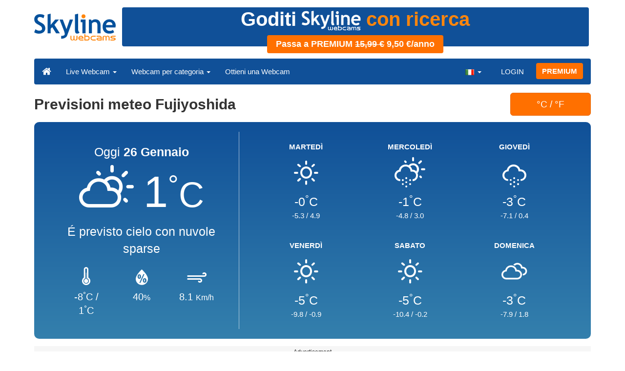

--- FILE ---
content_type: text/html; charset=UTF-8
request_url: https://www.skylinewebcams.com/it/weather/japan/yamanashi-prefecture/fujiyoshida.html
body_size: 5305
content:
<!DOCTYPE html><html lang="it"><head><meta http-equiv="content-type" content="text/html;charset=utf-8"><meta name="viewport" content="width=device-width,initial-scale=1"><link rel="alternate" hreflang="x-default" href="https://www.skylinewebcams.com/weather/japan/yamanashi-prefecture/fujiyoshida.html"><link rel="alternate" href="https://www.skylinewebcams.com/en/weather/japan/yamanashi-prefecture/fujiyoshida.html" hreflang="en"><link rel="alternate" href="https://www.skylinewebcams.com/it/weather/japan/yamanashi-prefecture/fujiyoshida.html" hreflang="it"><link rel="alternate" href="https://www.skylinewebcams.com/de/weather/japan/yamanashi-prefecture/fujiyoshida.html" hreflang="de"><link rel="alternate" href="https://www.skylinewebcams.com/es/weather/japan/yamanashi-prefecture/fujiyoshida.html" hreflang="es"><link rel="alternate" href="https://www.skylinewebcams.com/pl/weather/japan/yamanashi-prefecture/fujiyoshida.html" hreflang="pl"><link rel="alternate" href="https://www.skylinewebcams.com/el/weather/japan/yamanashi-prefecture/fujiyoshida.html" hreflang="el"><link rel="alternate" href="https://www.skylinewebcams.com/fr/weather/japan/yamanashi-prefecture/fujiyoshida.html" hreflang="fr"><link rel="alternate" href="https://www.skylinewebcams.com/hr/weather/japan/yamanashi-prefecture/fujiyoshida.html" hreflang="hr"><link rel="alternate" href="https://www.skylinewebcams.com/sl/weather/japan/yamanashi-prefecture/fujiyoshida.html" hreflang="sl"><link rel="alternate" href="https://www.skylinewebcams.com/ru/weather/japan/yamanashi-prefecture/fujiyoshida.html" hreflang="ru"><link rel="alternate" href="https://www.skylinewebcams.com/zh/weather/japan/yamanashi-prefecture/fujiyoshida.html" hreflang="zh"><title>Previsioni meteo Fujiyoshida</title><meta name="description" content="Previsioni meteo Fujiyoshida &#9655; Previsioni meteo settimanali e webcam in tempo reale"><meta property="og:type" content="website"><meta property="og:title" content="Previsioni meteo Fujiyoshida"><meta property="og:description" content="Previsioni meteo Fujiyoshida &#9655; Previsioni meteo settimanali e webcam in tempo reale"><meta property="og:url" content="https://www.skylinewebcams.com/it/weather/japan/yamanashi-prefecture/fujiyoshida.html"><meta property="og:site_name" content="SkylineWebcams"><meta property="og:image" content="https://cdn.jsdelivr.net/gh/SkylineWebcams/web@main/og/weather.jpg"><meta property="og:image:alt" content="Previsioni meteo Fujiyoshida"><meta name="twitter:card" content="summary_large_image"><meta name="twitter:image" content="https://cdn.jsdelivr.net/gh/SkylineWebcams/web@main/og/weather.jpg"><meta name="twitter:title" content="Previsioni meteo Fujiyoshida"><meta name="twitter:site" content="@SkylineWebcams"><link rel="preload" href="//cdn.jsdelivr.net/gh/SkylineWebcams/web@main/fonts/skylinemeteo.woff2" as="font" type="font/woff2" crossorigin><link href="https://cdn.jsdelivr.net/gh/SkylineWebcams/web@main/weather2.css" rel="stylesheet"><script type="application/ld+json">{"@context":"https://schema.org","@type":"WebPage","@id":"https://www.skylinewebcams.com/it/weather/japan/yamanashi-prefecture/fujiyoshida.html","headline":"Previsioni meteo Fujiyoshida","description":"Previsioni meteo Fujiyoshida &#9655; Previsioni meteo settimanali e webcam in tempo reale","lastReviewed": "2026-01-26T04:00:00+01:00","publisher":{"@type":"Organization","name":"SkylineWebcams","url":"https://www.skylinewebcams.com/","logo":{"@type":"ImageObject","url":"https://cdn.jsdelivr.net/gh/SkylineWebcams/web@main/og/skylinewebcams.png","width":450,"height":148}}}</script><base href="https://www.skylinewebcams.com/"><link href="https://cdn.jsdelivr.net/gh/SkylineWebcams/web@main/skyline7.css" rel="stylesheet"><link rel="shortcut icon" href="https://cdn.jsdelivr.net/gh/SkylineWebcams/web@main/favicon.ico" type="image/x-icon"><link rel="icon" href="https://cdn.jsdelivr.net/gh/SkylineWebcams/web@main/114x114.png" sizes="114x114"><link rel="icon" href="https://cdn.jsdelivr.net/gh/SkylineWebcams/web@main/72x72.png" sizes="72x72"><style>@keyframes animate{0%{content:"senza pubblicità"}33%{content:"con ricerca"} 66%{content:"con chat"}100%{content:"senza pubblicità"}}.ani::before{content: "senza pubblicità";animation: animate infinite 9s linear}</style><script async src="https://pagead2.googlesyndication.com/pagead/js/adsbygoogle.js?client=ca-pub-3692263245422372" crossorigin="anonymous"></script></head><body><div class="header container"><div class="row"><a class="col-xs-12 col-md-3 col-lg-2 logo" href="/"><img src="https://cdn.jsdelivr.net/gh/SkylineWebcams/web@main/skylinewebcams.svg" alt="SkylineWebcams live webcams" width="167" height="55"></a><div class="col-xs-12 col-md-9 col-lg-10 text-center" style="margin-top:15px;padding-right:0;padding-left:0"><div class="hidden-xs text-center" style="height:90px;width:98%"><a href="/it/premium.html" style="display:block;text-decoration:none"><div style="border-radius:4px;height:80px;line-height:1.2;background-color:#105098;color:#fff;font-size:40px;font-weight:bold">Goditi <img src="https://cdn.jsdelivr.net/gh/SkylineWebcams/web@main/skylinewebcams_w.svg" height="40" alt="SkylineWebcams Logo"> <span class="ani" style="color:#ff860D"></span><div class="text-center"><div class="btn tag btn-warning" style="font-size:18px"><strong>Passa a PREMIUM <del>15,99 €</del> 9,50 €/anno</strong></div></div></div></a></div></div></div><nav class="navbar navbar-inverse collapse in"><div class="container-fluid"><div class="navbar-header"><button type="button" class="navbar-toggle collapsed" data-toggle="collapse" data-target="#skynav" aria-label="Menu"><span class="icon-bar"></span><span class="icon-bar"></span><span class="icon-bar"></span></button><a class="navbar-brand" href="/" title="Home page"><i class="s-home"></i></a><div class="dropdown mega-dropdown live"><a href="#" class="dropdown-toggle" data-toggle="dropdown">Live Webcam <span class="caret"></span></a><div class="dropdown-menu mega-dropdown-menu"><div class="col-sm-6 col-md-3"><div class="continent americas"><strong>AMERICA</strong></div><div class="row"><div class="col-xs-12 col-md-6"><a href="/it/webcam/argentina.html">Argentina</a><a href="/it/webcam/barbados.html">Barbados</a><a href="/it/webcam/belize.html">Belize</a><a href="/it/webcam/bermuda.html">Bermuda</a><a href="/it/webcam/bolivia.html">Bolivia</a><a href="/it/webcam/brasil.html">Brasile</a><a href="/it/webcam/canada.html">Canada</a><a href="/it/webcam/chile.html">Cile</a><a href="/it/webcam/costa-rica.html">Costa Rica</a><a href="/it/webcam/ecuador.html">Ecuador</a><a href="/it/webcam/el-salvador.html">El Salvador</a><a href="/it/webcam/grenada.html">Grenada</a><a href="/it/webcam/guadeloupe.html">Guadalupa</a></div><div class="col-xs-12 col-md-6"><a href="/it/webcam/honduras.html">Honduras</a><a href="/it/webcam/us-virgin-islands.html">Isole Vergini Americane</a><a href="/it/webcam/martinique.html">Martinica</a><a href="/it/webcam/mexico.html">Messico</a><a href="/it/webcam/caribbean-netherlands.html">Paesi Bassi Caraibici</a><a href="/it/webcam/panama.html">Panama</a><a href="/it/webcam/peru.html">Perù</a><a href="/it/webcam/dominican-republic.html">Repubblica Dominicana</a><a href="/it/webcam/sint-maarten.html">Sint Maarten</a><a href="/it/webcam/united-states.html">Stati Uniti</a><a href="/it/webcam/uruguay.html">Uruguay</a><a href="/it/webcam/venezuela.html">Venezuela</a></div></div></div><div class="col-sm-6 col-md-3"><div class="continent europe"><strong>EUROPA</strong></div><div class="row"><div class="col-xs-12 col-md-6"><a href="/it/webcam/albania.html">Albania</a><a href="/it/webcam/austria.html">Austria</a><a href="/it/webcam/bulgaria.html">Bulgaria</a><a href="/it/webcam/hrvatska.html">Croazia</a><a href="/it/webcam/france.html">Francia</a><a href="/it/webcam/deutschland.html">Germania</a><a href="/it/webcam/ellada.html">Grecia</a><a href="/it/webcam/ireland.html">Irlanda</a><a href="/it/webcam/iceland.html">Islanda</a><a href="/it/webcam/faroe-islands.html">Isole Faroe</a><a href="/it/webcam/italia.html">Italia</a><a href="/it/webcam/luxembourg.html">Lussemburgo</a></div><div class="col-xs-12 col-md-6"><a href="/it/webcam/malta.html">Malta</a><a href="/it/webcam/norge.html">Norvegia</a><a href="/it/webcam/poland.html">Polonia</a><a href="/it/webcam/portugal.html">Portogallo</a><a href="/it/webcam/united-kingdom.html">Regno Unito</a><a href="/it/webcam/czech-republic.html">Repubblica Ceca</a><a href="/it/webcam/repubblica-di-san-marino.html">Repubblica di San Marino</a><a href="/it/webcam/romania.html">Romania</a><a href="/it/webcam/slovenija.html">Slovenia</a><a href="/it/webcam/espana.html">Spagna</a><a href="/it/webcam/schweiz.html">Svizzera</a><a href="/it/webcam/hungary.html">Ungheria</a></div></div></div><div class="col-sm-6 col-md-2"><div class="continent africa"><strong>AFRICA</strong></div><a href="/it/webcam/cabo-verde.html">Capo Verde</a><a href="/it/webcam/egypt.html">Egitto</a><a href="/it/webcam/kenya.html">Kenya</a><a href="/it/webcam/morocco.html">Marocco</a><a href="/it/webcam/mauritius.html">Mauritius</a><a href="/it/webcam/senegal.html">Senegal</a><a href="/it/webcam/seychelles.html">Seychelles</a><a href="/it/webcam/south-africa.html">Sudafrica</a><a href="/it/webcam/zambia.html">Zambia</a><a href="/it/webcam/zanzibar.html">Zanzibar</a></div><div class="col-sm-6 col-md-2"><div class="continent asia"><strong>ASIA</strong></div><a href="/it/webcam/china.html">Cina</a><a href="/it/webcam/philippines.html">Filippine</a><a href="/it/webcam/jordan.html">Giordania</a><a href="/it/webcam/israel.html">Israele</a><a href="/it/webcam/maldives.html">Maldive</a><a href="/it/webcam/sri-lanka.html">Sri Lanka</a><a href="/it/webcam/thailand.html">Thailandia</a><a href="/it/webcam/turkey.html">Turchia</a><a href="/it/webcam/vietnam.html">Vietnam</a></div><div class="col-sm-6 col-md-2"><div class="continent oceania"><strong>OCEANIA</strong></div><a href="/it/webcam/australia.html">Australia</a></div></div></div></div><div class="collapse navbar-collapse" id="skynav"><ul class="nav navbar-nav"><li class="dropdown mega-dropdown"><a href="#" class="dropdown-toggle" data-toggle="dropdown">Webcam per categoria <span class="caret"></span></a><div class="dropdown-menu mega-dropdown-menu cat"><div class="container-fluid"><a href="/it/top-live-cams.html" class="col-xs-6 col-md-2"><p class="tcam">TOP Webcam</p><img src="https://cdn.jsdelivr.net/gh/SkylineWebcams/web@main/top-live-cams.webp" loading="lazy" class="img-responsive" alt="TOP Webcam" width="171" height="96"></a><a href="/it/new-livecams.html" class="col-xs-6 col-md-2"><p class="tcam">Nuove Webcam</p><img src="https://cdn.jsdelivr.net/gh/SkylineWebcams/web@main/new-livecams.webp" loading="lazy" class="img-responsive" alt="Nuove Webcam" width="171" height="96"></a><a href="/it/live-cams-category/city-cams.html" class="col-xs-6 col-md-2"><p class="tcam">Città</p><img src="https://cdn.jsdelivr.net/gh/SkylineWebcams/web@main/live-cams-category/city-cams.webp" loading="lazy" class="img-responsive" alt="Città" width="171" height="96"></a><a href="/it/live-cams-category/beach-cams.html" class="col-xs-6 col-md-2"><p class="tcam">Spiagge</p><img src="https://cdn.jsdelivr.net/gh/SkylineWebcams/web@main/live-cams-category/beach-cams.webp" loading="lazy" class="img-responsive" alt="Spiagge" width="171" height="96"></a><a href="/it/live-cams-category/nature-mountain-cams.html" class="col-xs-6 col-md-2"><p class="tcam">Paesaggi</p><img src="https://cdn.jsdelivr.net/gh/SkylineWebcams/web@main/live-cams-category/nature-mountain-cams.webp" loading="lazy" class="img-responsive" alt="Paesaggi" width="171" height="96"></a><a href="/it/live-cams-category/seaport-cams.html" class="col-xs-6 col-md-2"><p class="tcam">Marine</p><img src="https://cdn.jsdelivr.net/gh/SkylineWebcams/web@main/live-cams-category/seaport-cams.webp" loading="lazy" class="img-responsive" alt="Marine" width="171" height="96"></a><a href="/it/live-cams-category/unesco-cams.html" class="col-xs-6 col-md-2"><p class="tcam">Unesco</p><img src="https://cdn.jsdelivr.net/gh/SkylineWebcams/web@main/live-cams-category/unesco-cams.webp" loading="lazy" class="img-responsive" alt="Unesco" width="171" height="96"></a><a href="/it/live-cams-category/ski-cams.html" class="col-xs-6 col-md-2"><p class="tcam">Piste da Sci</p><img src="https://cdn.jsdelivr.net/gh/SkylineWebcams/web@main/live-cams-category/ski-cams.webp" loading="lazy" class="img-responsive" alt="Piste da Sci" width="171" height="96"></a><a href="/it/live-cams-category/animals-cams.html" class="col-xs-6 col-md-2"><p class="tcam">Animali</p><img src="https://cdn.jsdelivr.net/gh/SkylineWebcams/web@main/live-cams-category/animals-cams.webp" loading="lazy" class="img-responsive" alt="Animali" width="171" height="96"></a><a href="/it/live-cams-category/volcanoes-cams.html" class="col-xs-6 col-md-2"><p class="tcam">Vulcani</p><img src="https://cdn.jsdelivr.net/gh/SkylineWebcams/web@main/live-cams-category/volcanoes-cams.webp" loading="lazy" class="img-responsive" alt="Vulcani" width="171" height="96"></a><a href="/it/live-cams-category/lake-cams.html" class="col-xs-6 col-md-2"><p class="tcam">Laghi</p><img src="https://cdn.jsdelivr.net/gh/SkylineWebcams/web@main/live-cams-category/lake-cams.webp" loading="lazy" class="img-responsive" alt="Laghi" width="171" height="96"></a><a href="/it/live-cams-category/live-web-cams.html" class="col-xs-6 col-md-2"><p class="tcam">Dal Web</p><img src="https://cdn.jsdelivr.net/gh/SkylineWebcams/web@main/live-cams-category/live-web-cams.webp" loading="lazy" class="img-responsive" alt="Dal Web" width="171" height="96"></a></div></div></li><li class="mega-dropdown hidden-sm"><a href="/promo.html">Ottieni una Webcam</a></li></ul><ul class="nav navbar-nav navbar-right"><li class="dropdown hidden-xs"><a class="dropdown-toggle" data-toggle="dropdown" role="button" aria-expanded="false"><img src="https://cdn.jsdelivr.net/gh/SkylineWebcams/web@main/webcam.gif" class="ln_css ln-it" alt="Italiano" width="20" height="14"> <span class="caret"></span></a><ul class="dropdown-menu"><li><a href="/en/weather/japan/yamanashi-prefecture/fujiyoshida.html"><img src="https://cdn.jsdelivr.net/gh/SkylineWebcams/web@main/webcam.gif" class="ln_css ln-en" alt="English" width="20" height="14"> English</a></li><li><a href="/de/weather/japan/yamanashi-prefecture/fujiyoshida.html"><img src="https://cdn.jsdelivr.net/gh/SkylineWebcams/web@main/webcam.gif" class="ln_css ln-de" alt="Deutsch" width="20" height="14"> Deutsch</a></li><li><a href="/es/weather/japan/yamanashi-prefecture/fujiyoshida.html"><img src="https://cdn.jsdelivr.net/gh/SkylineWebcams/web@main/webcam.gif" class="ln_css ln-es" alt="Español" width="20" height="14"> Español</a></li><li><a href="/pl/weather/japan/yamanashi-prefecture/fujiyoshida.html"><img src="https://cdn.jsdelivr.net/gh/SkylineWebcams/web@main/webcam.gif" class="ln_css ln-pl" alt="Polish" width="20" height="14"> Polish</a></li><li><a href="/el/weather/japan/yamanashi-prefecture/fujiyoshida.html"><img src="https://cdn.jsdelivr.net/gh/SkylineWebcams/web@main/webcam.gif" class="ln_css ln-el" alt="Ελληνικά" width="20" height="14"> Ελληνικά</a></li><li><a href="/fr/weather/japan/yamanashi-prefecture/fujiyoshida.html"><img src="https://cdn.jsdelivr.net/gh/SkylineWebcams/web@main/webcam.gif" class="ln_css ln-fr" alt="Français" width="20" height="14"> Français</a></li><li><a href="/hr/weather/japan/yamanashi-prefecture/fujiyoshida.html"><img src="https://cdn.jsdelivr.net/gh/SkylineWebcams/web@main/webcam.gif" class="ln_css ln-hr" alt="Hrvatski" width="20" height="14"> Hrvatski</a></li><li><a href="/sl/weather/japan/yamanashi-prefecture/fujiyoshida.html"><img src="https://cdn.jsdelivr.net/gh/SkylineWebcams/web@main/webcam.gif" class="ln_css ln-sl" alt="Slovenski" width="20" height="14"> Slovenski</a></li><li><a href="/ru/weather/japan/yamanashi-prefecture/fujiyoshida.html"><img src="https://cdn.jsdelivr.net/gh/SkylineWebcams/web@main/webcam.gif" class="ln_css ln-ru" alt="Русский" width="20" height="14"> Русский</a></li><li><a href="/zh/weather/japan/yamanashi-prefecture/fujiyoshida.html"><img src="https://cdn.jsdelivr.net/gh/SkylineWebcams/web@main/webcam.gif" class="ln_css ln-zh" alt="简体中文（中国）" width="20" height="14"> 简体中文（中国）</a></li></ul></li><li class="loginbtn"><a class="utility mega-dropdown" role="button" data-toggle="modal" data-href="https://www.skylinewebcams.com/cams/login.php?l=it">LOGIN</a></li><li><a href="/it/premium.html" class="btn btn-default navbar-btn btn-warning">PREMIUM</a></li></ul></div></div></nav></div><div class="content"><div class="content"><div class="container"><div class="row list"><div class="col-sm-10 col-xs-12"><h1>Previsioni meteo Fujiyoshida</h1></div><div class="col-xs-offset-4 col-sm-offset-0 col-xs-4 col-sm-2 cf"><form method="post"><input name="temp" type="hidden" value="C"><button type="submit" class="btn btn-warning btn-lg btn-block">&#176;C / &#176;F</button></form></div><div class="col-xs-12"><div class="fore"><div class="cast today"><span class="day">Oggi <strong>26 Gennaio</strong></span><div class="tc"><span class="wi wi-day-cloudy"></span><span class="degrees">1<small><sup>&#176;</sup>C</small></span><p class="foretext">É previsto cielo con nuvole sparse</p></div><div class="foredetails"><div><i class="wi wi-thermometer"></i><span>-8<sup>&#176;</sup>C / 1<sup>&#176;</sup>C</span></div><div><i class="wi wi-humidity"></i><span>40<small>&#37;</small></span></div><div><i class="wi wi-strong-wind"></i><span>8.1 <small>Km/h</small></span></div></div></div><div class="nextcast"><div class="cast"><div><strong>MARTEDÌ</strong></div><div class="picast"><span class="wi wi-day-sunny" style="font-size:3rem"></span></div><div><span style="margin:1.5rem 0;font-size:2.5rem">-0<sup>&#176;</sup>C</span></div><div><span>-5.3</span> / <span>4.9</span></div></div><div class="cast"><div><strong>MERCOLEDÌ</strong></div><div class="picast"><span class="wi wi-day-snow" style="font-size:3rem"></span></div><div><span style="margin:1.5rem 0;font-size:2.5rem">-1<sup>&#176;</sup>C</span></div><div><span>-4.8</span> / <span>3.0</span></div></div><div class="cast"><div><strong>GIOVEDÌ</strong></div><div class="picast"><span class="wi wi-snow" style="font-size:3rem"></span></div><div><span style="margin:1.5rem 0;font-size:2.5rem">-3<sup>&#176;</sup>C</span></div><div><span>-7.1</span> / <span>0.4</span></div></div><div class="cast"><div><strong>VENERDÌ</strong></div><div class="picast"><span class="wi wi-day-sunny" style="font-size:3rem"></span></div><div><span style="margin:1.5rem 0;font-size:2.5rem">-5<sup>&#176;</sup>C</span></div><div><span>-9.8</span> / <span>-0.9</span></div></div><div class="cast"><div><strong>SABATO</strong></div><div class="picast"><span class="wi wi-day-sunny" style="font-size:3rem"></span></div><div><span style="margin:1.5rem 0;font-size:2.5rem">-5<sup>&#176;</sup>C</span></div><div><span>-10.4</span> / <span>-0.2</span></div></div><div class="cast"><div><strong>DOMENICA</strong></div><div class="picast"><span class="wi wi-cloudy" style="font-size:3rem"></span></div><div><span style="margin:1.5rem 0;font-size:2.5rem">-3<sup>&#176;</sup>C</span></div><div><span>-7.9</span> / <span>1.8</span></div></div></div></div></div><div class="col-xs-12"><div class="cam-vert"><p class="subt"><small>Advertisement</small></p><ins class="adsbygoogle" style="display:block" data-ad-client="ca-pub-3692263245422372" data-ad-slot="9111743113" data-ad-format="auto" data-full-width-responsive="true"></ins><script>(adsbygoogle = window.adsbygoogle || []).push({});</script></div></div><div class="col-xs-12 col-md-8"><div class="report request clearfix"><div class="col-xs-12 text-center tfcday"><h2 class="title">Previsioni di oggi per Fujiyoshida</h2></div><div class="col-xs-12"><div class="row treport"><div class="col-xs-6 col-sm-3 col-md-3 text-center"><div>Mattina</div><div style="font-size: 3rem;">-8<sup>&#176;</sup>C</div><div>Percepita -10<sup>&#176;</sup>C</div></div><div class="col-xs-6 col-sm-3 col-md-3 text-center txs tsm"><div>Pomeriggio</div><div style="font-size: 3rem;">1<sup>&#176;</sup>C</div><div>Percepita -1<sup>&#176;</sup>C</div></div><div class="col-xs-6 col-sm-3 col-md-3 text-center"><div>Sera</div><div style="font-size: 3rem;">-3<sup>&#176;</sup>C</div><div>Percepita -3<sup>&#176;</sup>C</div></div><div class="col-xs-6 col-sm-3 col-md-3 text-center txs"><div>Notte</div><div style="font-size: 3rem;">-5<sup>&#176;</sup>C</div><div>Percepita -4<sup>&#176;</sup>C</div></div></div></div><div class="col-xs-12 text-center"><p><i class="forepill wi wi-horizon-alt"></i> Il sole sorge alle 06:48 e tramonta alle 17:05<br>Indice UV: 3.01 (medio)</p></div><div class="col-xs-12"><div class="table-responsive"><table class="table table-striped"><thead class="tfcday br0"><tr class="text-center"><td>Ora</td><td>Previsione</td><td>Pressione<br>hPa</td><td>Umidità</td><td>Vento<br>km/h</td><td>Precipitazioni</td></tr></thead><tr class="text-center"><td class="dtime">12<span class="dstime">:00</span></td><td><span class="dfore wi wi-day-cloudy"></span>poche nuvole <span class="dtemp">1&#176;C</span></td><td>1018</td><td>40<small>&#37;</small></td><td>8 <small>OSO</small></td><td>0<small>&#37;<br>0 mm.</small></td></tr><tr class="text-center"><td class="dtime">13<span class="dstime">:00</span></td><td><span class="dfore wi wi-day-cloudy"></span>poche nuvole <span class="dtemp">1.1&#176;C</span></td><td>1018</td><td>41<small>&#37;</small></td><td>7 <small>O</small></td><td>0<small>&#37;<br>0 mm.</small></td></tr><tr class="text-center"><td class="dtime">14<span class="dstime">:00</span></td><td><span class="dfore wi wi-cloud"></span>nubi sparse <span class="dtemp">1.1&#176;C</span></td><td>1018</td><td>42<small>&#37;</small></td><td>7 <small>O</small></td><td>0<small>&#37;<br>0 mm.</small></td></tr><tr class="text-center"><td class="dtime">15<span class="dstime">:00</span></td><td><span class="dfore wi wi-cloud"></span>nubi sparse <span class="dtemp">0.7&#176;C</span></td><td>1017</td><td>46<small>&#37;</small></td><td>5 <small>O</small></td><td>0<small>&#37;<br>0 mm.</small></td></tr><tr class="text-center"><td class="dtime">16<span class="dstime">:00</span></td><td><span class="dfore wi wi-cloudy"></span>nubi sparse <span class="dtemp">-0.2&#176;C</span></td><td>1018</td><td>53<small>&#37;</small></td><td>4 <small>O</small></td><td>0<small>&#37;<br>0 mm.</small></td></tr><tr class="text-center"><td class="dtime">17<span class="dstime">:00</span></td><td><span class="dfore wi wi-cloudy"></span>cielo coperto <span class="dtemp">-3.1&#176;C</span></td><td>1019</td><td>71<small>&#37;</small></td><td>1 <small>S</small></td><td>0<small>&#37;<br>0 mm.</small></td></tr><tr class="text-center"><td class="dtime">18<span class="dstime">:00</span></td><td><span class="dfore wi wi-cloudy"></span>cielo coperto <span class="dtemp">-4.3&#176;C</span></td><td>1020</td><td>79<small>&#37;</small></td><td>3 <small>ESE</small></td><td>0<small>&#37;<br>0 mm.</small></td></tr><tr class="text-center"><td class="dtime">19<span class="dstime">:00</span></td><td><span class="dfore wi wi-cloudy"></span>cielo coperto <span class="dtemp">-4.7&#176;C</span></td><td>1020</td><td>83<small>&#37;</small></td><td>4 <small>SSE</small></td><td>0<small>&#37;<br>0 mm.</small></td></tr><tr class="text-center"><td class="dtime">20<span class="dstime">:00</span></td><td><span class="dfore wi wi-cloudy"></span>nubi sparse <span class="dtemp">-4.9&#176;C</span></td><td>1020</td><td>86<small>&#37;</small></td><td>5 <small>SSE</small></td><td>0<small>&#37;<br>0 mm.</small></td></tr><tr class="text-center"><td class="dtime">21<span class="dstime">:00</span></td><td><span class="dfore wi wi-cloudy"></span>nubi sparse <span class="dtemp">-4.9&#176;C</span></td><td>1020</td><td>88<small>&#37;</small></td><td>4 <small>S</small></td><td>0<small>&#37;<br>0 mm.</small></td></tr><tr class="text-center"><td class="dtime">22<span class="dstime">:00</span></td><td><span class="dfore wi wi-cloudy"></span>cielo coperto <span class="dtemp">-4.7&#176;C</span></td><td>1020</td><td>89<small>&#37;</small></td><td>3 <small>SSO</small></td><td>0<small>&#37;<br>0 mm.</small></td></tr><tr class="text-center"><td class="dtime">23<span class="dstime">:00</span></td><td><span class="dfore wi wi-cloudy"></span>cielo coperto <span class="dtemp">-4.6&#176;C</span></td><td>1019</td><td>88<small>&#37;</small></td><td>4 <small>SO</small></td><td>0<small>&#37;<br>0 mm.</small></td></tr><tr class="text-center"><td colspan="6" style="background:#16599c1a;font-weight:bold">DOMANI</td></tr><tr class="text-center"><td class="dtime">00<span class="dstime">:00</span></td><td><span class="dfore wi wi-cloudy"></span>cielo coperto <span class="dtemp">-4.9&#176;C</span></td><td>1019</td><td>89<small>&#37;</small></td><td>4 <small>OSO</small></td><td>0<small>&#37;<br>0 mm.</small></td></tr><tr class="text-center"><td class="dtime">01<span class="dstime">:00</span></td><td><span class="dfore wi wi-cloudy"></span>cielo coperto <span class="dtemp">-5.1&#176;C</span></td><td>1019</td><td>90<small>&#37;</small></td><td>2 <small>O</small></td><td>0<small>&#37;<br>0 mm.</small></td></tr><tr class="text-center"><td class="dtime">02<span class="dstime">:00</span></td><td><span class="dfore wi wi-cloudy"></span>cielo coperto <span class="dtemp">-5&#176;C</span></td><td>1018</td><td>90<small>&#37;</small></td><td>3 <small>OSO</small></td><td>0<small>&#37;<br>0 mm.</small></td></tr><tr class="text-center"><td class="dtime">03<span class="dstime">:00</span></td><td><span class="dfore wi wi-cloudy"></span>cielo coperto <span class="dtemp">-4.9&#176;C</span></td><td>1018</td><td>90<small>&#37;</small></td><td>4 <small>SO</small></td><td>0<small>&#37;<br>0 mm.</small></td></tr><tr class="text-center"><td class="dtime">04<span class="dstime">:00</span></td><td><span class="dfore wi wi-cloudy"></span>cielo coperto <span class="dtemp">-4.9&#176;C</span></td><td>1017</td><td>91<small>&#37;</small></td><td>4 <small>OSO</small></td><td>0<small>&#37;<br>0 mm.</small></td></tr><tr class="text-center"><td class="dtime">05<span class="dstime">:00</span></td><td><span class="dfore wi wi-cloudy"></span>cielo coperto <span class="dtemp">-4.9&#176;C</span></td><td>1016</td><td>91<small>&#37;</small></td><td>3 <small>SO</small></td><td>0<small>&#37;<br>0 mm.</small></td></tr><tr class="text-center"><td class="dtime">06<span class="dstime">:00</span></td><td><span class="dfore wi wi-cloudy"></span>cielo coperto <span class="dtemp">-5.1&#176;C</span></td><td>1016</td><td>92<small>&#37;</small></td><td>2 <small>SO</small></td><td>0<small>&#37;<br>0 mm.</small></td></tr><tr class="text-center"><td class="dtime">07<span class="dstime">:00</span></td><td><span class="dfore wi wi-cloudy"></span>cielo coperto <span class="dtemp">-5.3&#176;C</span></td><td>1017</td><td>92<small>&#37;</small></td><td>2 <small>O</small></td><td>0<small>&#37;<br>0 mm.</small></td></tr><tr class="text-center"><td class="dtime">08<span class="dstime">:00</span></td><td><span class="dfore wi wi-cloudy"></span>cielo coperto <span class="dtemp">-3.2&#176;C</span></td><td>1016</td><td>75<small>&#37;</small></td><td>2 <small>ONO</small></td><td>0<small>&#37;<br>0 mm.</small></td></tr><tr class="text-center"><td class="dtime">09<span class="dstime">:00</span></td><td><span class="dfore wi wi-cloudy"></span>nubi sparse <span class="dtemp">-0.6&#176;C</span></td><td>1015</td><td>54<small>&#37;</small></td><td>3 <small>O</small></td><td>0<small>&#37;<br>0 mm.</small></td></tr><tr class="text-center"><td class="dtime">10<span class="dstime">:00</span></td><td><span class="dfore wi wi-day-sunny"></span>cielo sereno <span class="dtemp">1.4&#176;C</span></td><td>1013</td><td>42<small>&#37;</small></td><td>5 <small>O</small></td><td>0<small>&#37;<br>0 mm.</small></td></tr><tr class="text-center"><td class="dtime">11<span class="dstime">:00</span></td><td><span class="dfore wi wi-day-sunny"></span>cielo sereno <span class="dtemp">3&#176;C</span></td><td>1012</td><td>38<small>&#37;</small></td><td>5 <small>O</small></td><td>0<small>&#37;<br>0 mm.</small></td></tr></table></div></div></div></div><div class="col-md-4"><div class="report request clearfix"><div class="row"><div class="col-xs-12 text-center"><h3>Webcam in diretta a Fujiyoshida</h3></div></div></div></div></div></div></div></div><div class="footer"><div class="container" style="line-height:1.6"><div class="col-sm-4"><img src="https://cdn.jsdelivr.net/gh/SkylineWebcams/web@main/vr.svg" alt="VisioRay" loading="lazy" width="140" height="18"> S.r.l.<span class="copy">Copyright 2011 - 2026</span><hr class="visible-xs"></div><div class="col-sm-4 link"><a href="/it/about-us.html" class="clearfix">Chi siamo</a><a href="/promo.html">Ottieni una Webcam</a><a href="/it/constructions.html" class="clearfix">Time-Lapse Cantieri</a><a href="/it/contact.html" class="clearfix">Contatti</a></div><div class="col-sm-4 link"><a href="/it/support/faq.html">Domande Frequenti</a><a href="/it/terms-of-use.html" class="clearfix">Termini e Condizioni</a><a href="/it/cookie-policy.html">Cookie Policy</a><a href="/it/privacy-policy.html">Privacy</a></div></div></div><div class="modal fade modal-utl" id="utility" role="dialog" aria-hidden="true"></div><script src="https://cdn.jsdelivr.net/gh/SkylineWebcams/web@main/sky.js"></script><script>$(document).ready(function(){});</script></body></html>

--- FILE ---
content_type: text/html; charset=utf-8
request_url: https://www.google.com/recaptcha/api2/aframe
body_size: 270
content:
<!DOCTYPE HTML><html><head><meta http-equiv="content-type" content="text/html; charset=UTF-8"></head><body><script nonce="55OE0qzmUMkUVzQGnP__vA">/** Anti-fraud and anti-abuse applications only. See google.com/recaptcha */ try{var clients={'sodar':'https://pagead2.googlesyndication.com/pagead/sodar?'};window.addEventListener("message",function(a){try{if(a.source===window.parent){var b=JSON.parse(a.data);var c=clients[b['id']];if(c){var d=document.createElement('img');d.src=c+b['params']+'&rc='+(localStorage.getItem("rc::a")?sessionStorage.getItem("rc::b"):"");window.document.body.appendChild(d);sessionStorage.setItem("rc::e",parseInt(sessionStorage.getItem("rc::e")||0)+1);localStorage.setItem("rc::h",'1769396857974');}}}catch(b){}});window.parent.postMessage("_grecaptcha_ready", "*");}catch(b){}</script></body></html>